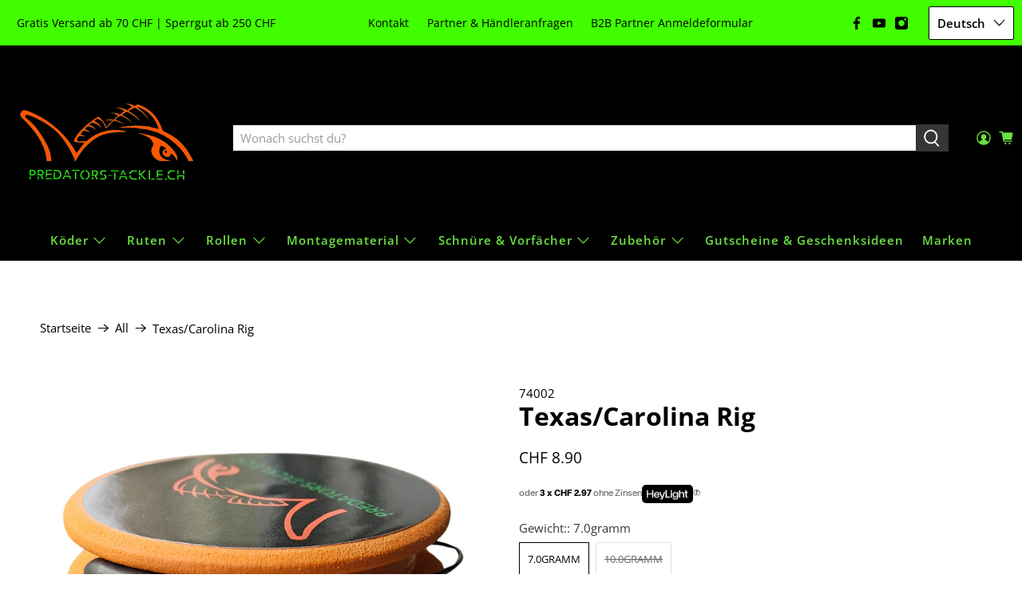

--- FILE ---
content_type: text/javascript; charset=utf-8
request_url: https://predators-tackle.ch/products/texas-carolina-rig-3.js
body_size: 1393
content:
{"id":7513578111028,"title":"Texas\/Carolina Rig","handle":"texas-carolina-rig-3","description":"\u003cp\u003e\u003cstrong\u003eBeschreibung\u003c\/strong\u003e\u003c\/p\u003e\n\u003cp\u003eMit diesem Texas\/Carolina Rig, kannst du sehr schnell von Texas auf Carolina Rig wechseln. Dafür wird nur ein Gummistopper verschoben und den gewünschten Abstand eingestellt. Dieses System ist fertig gebunden und ist sofort Einsatz bereit, mit einem Drop Shot Gewicht aus Tungsten.\u003c\/p\u003e\n\u003cp\u003eWir verwenden nur hochwertige Materialien von namhaften Hersteller.\u003c\/p\u003e\n\u003cp\u003e\u003cstrong\u003eProduktdetails:\u003c\/strong\u003e\u003c\/p\u003e\n\u003cul\u003e\n\u003cli\u003e\n\u003cstrong\u003eVorfach:\u003c\/strong\u003e Fluorocarbon 0.25mm\u003c\/li\u003e\n\u003cli\u003e\n\u003cstrong\u003eTragkraft:\u003c\/strong\u003e 10LB \/ 4.9kg\u003c\/li\u003e\n\u003cli\u003e\n\u003cstrong\u003eLänge:\u003c\/strong\u003e Ca. 100cm\u003c\/li\u003e\n\u003cli\u003e\n\u003cstrong\u003eHaken:\u003c\/strong\u003e Decoy Makisasu Hook Worm30 #2\u003c\/li\u003e\n\u003cli\u003e\n\u003cstrong\u003eGewicht:\u003c\/strong\u003e 7.0gramm oder 10.0gramm aus Tungsten\u003c\/li\u003e\n\u003cli\u003ePerfekt für 3\" Köder wie O.S.P Shrimp oder Keitech 3\" Impact\u003c\/li\u003e\n\u003c\/ul\u003e","published_at":"2024-06-12T16:01:39+02:00","created_at":"2024-06-12T15:33:40+02:00","vendor":"predators tackle ch","type":"Angelhaken","tags":["Barsch","Beliebt","Diverse Rigs","Drop Shot Rig","Egli","Eglifischen","Forelle","Forellen","Forellenfischen","Mehr Montagematerial","Montagezubehör","Offset Haken","Predators-Tackle","Rigs \u0026 Zubehör","Texas\/Carolina Rig"],"price":890,"price_min":890,"price_max":890,"available":true,"price_varies":false,"compare_at_price":null,"compare_at_price_min":0,"compare_at_price_max":0,"compare_at_price_varies":false,"variants":[{"id":43993425018932,"title":"7.0gramm","option1":"7.0gramm","option2":null,"option3":null,"sku":"74002","requires_shipping":true,"taxable":true,"featured_image":{"id":72973258555769,"product_id":7513578111028,"position":2,"created_at":"2025-02-06T10:28:40+01:00","updated_at":"2025-02-06T10:55:16+01:00","alt":null,"width":3150,"height":2363,"src":"https:\/\/cdn.shopify.com\/s\/files\/1\/0554\/4493\/0612\/files\/35-20250206_102648_0004.jpg?v=1738835716","variant_ids":[43993425018932,43993425051700]},"available":true,"name":"Texas\/Carolina Rig - 7.0gramm","public_title":"7.0gramm","options":["7.0gramm"],"price":890,"weight":0,"compare_at_price":null,"inventory_management":"shopify","barcode":"74002","featured_media":{"alt":null,"id":63875531145593,"position":2,"preview_image":{"aspect_ratio":1.333,"height":2363,"width":3150,"src":"https:\/\/cdn.shopify.com\/s\/files\/1\/0554\/4493\/0612\/files\/35-20250206_102648_0004.jpg?v=1738835716"}},"requires_selling_plan":false,"selling_plan_allocations":[]},{"id":43993425051700,"title":"10.0gramm","option1":"10.0gramm","option2":null,"option3":null,"sku":"74003","requires_shipping":true,"taxable":true,"featured_image":{"id":72973258555769,"product_id":7513578111028,"position":2,"created_at":"2025-02-06T10:28:40+01:00","updated_at":"2025-02-06T10:55:16+01:00","alt":null,"width":3150,"height":2363,"src":"https:\/\/cdn.shopify.com\/s\/files\/1\/0554\/4493\/0612\/files\/35-20250206_102648_0004.jpg?v=1738835716","variant_ids":[43993425018932,43993425051700]},"available":false,"name":"Texas\/Carolina Rig - 10.0gramm","public_title":"10.0gramm","options":["10.0gramm"],"price":890,"weight":0,"compare_at_price":null,"inventory_management":"shopify","barcode":"74003","featured_media":{"alt":null,"id":63875531145593,"position":2,"preview_image":{"aspect_ratio":1.333,"height":2363,"width":3150,"src":"https:\/\/cdn.shopify.com\/s\/files\/1\/0554\/4493\/0612\/files\/35-20250206_102648_0004.jpg?v=1738835716"}},"requires_selling_plan":false,"selling_plan_allocations":[]}],"images":["\/\/cdn.shopify.com\/s\/files\/1\/0554\/4493\/0612\/files\/20250206-103244_0002.jpg?v=1738835716","\/\/cdn.shopify.com\/s\/files\/1\/0554\/4493\/0612\/files\/35-20250206_102648_0004.jpg?v=1738835716","\/\/cdn.shopify.com\/s\/files\/1\/0554\/4493\/0612\/files\/20250201-221645_0000.jpg?v=1738835716"],"featured_image":"\/\/cdn.shopify.com\/s\/files\/1\/0554\/4493\/0612\/files\/20250206-103244_0002.jpg?v=1738835716","options":[{"name":"Gewicht:","position":1,"values":["7.0gramm","10.0gramm"]}],"url":"\/products\/texas-carolina-rig-3","media":[{"alt":null,"id":63875544220025,"position":1,"preview_image":{"aspect_ratio":1.333,"height":900,"width":1200,"src":"https:\/\/cdn.shopify.com\/s\/files\/1\/0554\/4493\/0612\/files\/20250206-103244_0002.jpg?v=1738835716"},"aspect_ratio":1.333,"height":900,"media_type":"image","src":"https:\/\/cdn.shopify.com\/s\/files\/1\/0554\/4493\/0612\/files\/20250206-103244_0002.jpg?v=1738835716","width":1200},{"alt":null,"id":63875531145593,"position":2,"preview_image":{"aspect_ratio":1.333,"height":2363,"width":3150,"src":"https:\/\/cdn.shopify.com\/s\/files\/1\/0554\/4493\/0612\/files\/35-20250206_102648_0004.jpg?v=1738835716"},"aspect_ratio":1.333,"height":2363,"media_type":"image","src":"https:\/\/cdn.shopify.com\/s\/files\/1\/0554\/4493\/0612\/files\/35-20250206_102648_0004.jpg?v=1738835716","width":3150},{"alt":null,"id":63844607689081,"position":3,"preview_image":{"aspect_ratio":1.333,"height":900,"width":1200,"src":"https:\/\/cdn.shopify.com\/s\/files\/1\/0554\/4493\/0612\/files\/20250201-221645_0000.jpg?v=1738835716"},"aspect_ratio":1.333,"height":900,"media_type":"image","src":"https:\/\/cdn.shopify.com\/s\/files\/1\/0554\/4493\/0612\/files\/20250201-221645_0000.jpg?v=1738835716","width":1200}],"requires_selling_plan":false,"selling_plan_groups":[]}